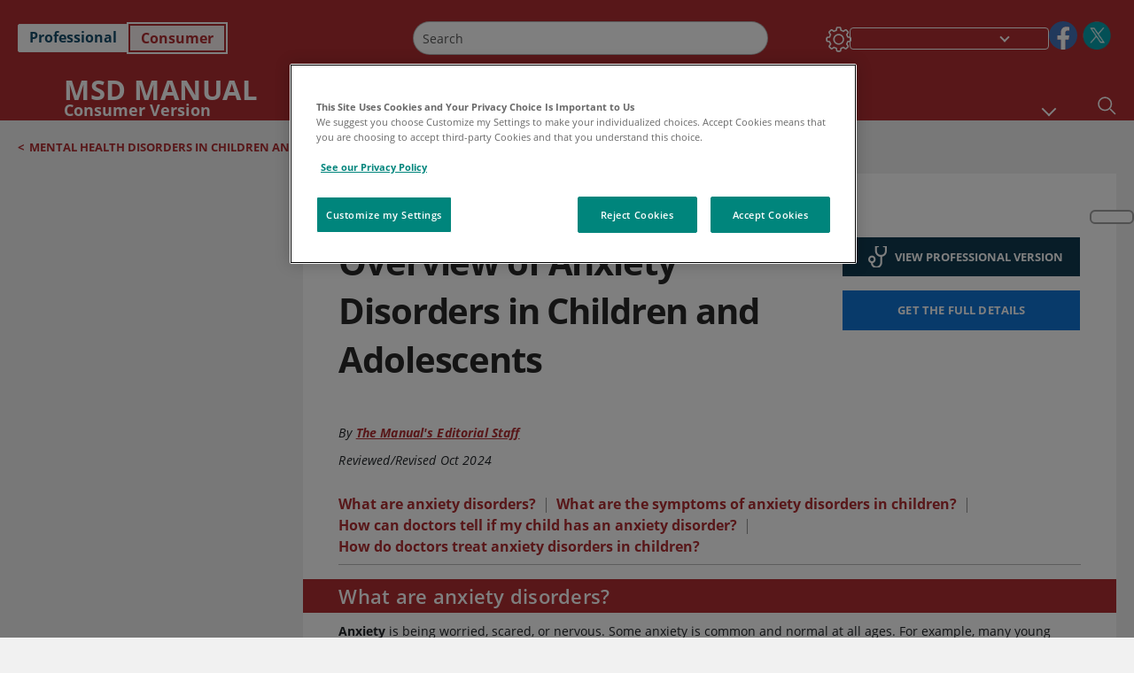

--- FILE ---
content_type: application/javascript; charset=UTF-8
request_url: https://www.msdmanuals.com/home/_next/static/chunks/CanonicalBundle-a97ae7e55b7a3deb.js
body_size: 4799
content:
"use strict";(self.webpackChunk_N_E=self.webpackChunk_N_E||[]).push([[1173],{39358:function(n,e,l){l.r(e),l.d(e,{getStaticProps:function(){return v}});var a=l(85893),o=l(9008),i=l.n(o),u=l(69998),t=l(24707),r=l.n(t);let d=n=>{var e,l,o,u,t;return(0,a.jsxs)(i(),{children:[(null==n?void 0:null===(e=n.fields)||void 0===e?void 0:e.cannonicalUrl)!=void 0&&(0,a.jsx)("link",{rel:"canonical",href:null==n?void 0:null===(l=n.fields)||void 0===l?void 0:null===(o=l.cannonicalUrl)||void 0===o?void 0:o.toLowerCase()},"canonical"),(null==n?void 0:null===(u=n.fields)||void 0===u?void 0:u.xDefualtUrl)!=void 0&&(0,a.jsx)("link",{rel:"alternate",hrefLang:"x-default",href:null==n?void 0:null===(t=n.fields)||void 0===t?void 0:t.xDefualtUrl},"default")]})};e.default=d;let v=async n=>{var e,l,a,o,i,t,d;let v=null;if((null==n?void 0:null===(e=n.fields)||void 0===e?void 0:e.alternate)&&(null===r()||void 0===r()?void 0:null===(l=r().jssAppName)||void 0===l?void 0:l.toLowerCase())==(null===u.Tt||void 0===u.Tt?void 0:null===(a=u.Tt.MManual)||void 0===a?void 0:a.toLowerCase())){let e=Array.isArray(null==n?void 0:null===(o=n.fields)||void 0===o?void 0:o.alternate)?null==n?void 0:null===(i=n.fields)||void 0===i?void 0:i.alternate:[null==n?void 0:null===(t=n.fields)||void 0===t?void 0:t.alternate];v=[],e.forEach(n=>{if("language"in n&&"link"in n){var e,l,a,o;let i=n;(null===u.ru||void 0===u.ru?void 0:u.ru.includes(null==i?void 0:null===(e=i.language)||void 0===e?void 0:e.toLowerCase()))&&(i.link=null===(l=null==i?void 0:null===(a=i.link)||void 0===a?void 0:a.toLowerCase())||void 0===l?void 0:l.replace("/".concat(null==i?void 0:null===(o=i.language)||void 0===o?void 0:o.toLowerCase()),"")),v.push(i)}}),null==n||null===(d=n.fields)||void 0===d||delete d.alternate}return{alternate:v}}},51702:function(n,e,l){l.r(e),l.d(e,{CanonicalForAudioStandaloneGraphql:function(){return a}});let a='\nquery CanonicalForAudioStandalone(\n  $name: String!\n  $edition: String!\n  $contextItem: String!\n  $language: String!\n) {\n  search(\n    where: {\n      AND: [\n        {\n          OR: [\n            {\n              name: "_templates"\n              value: "{B60424A5-CE06-4C2E-9F49-A6D732F55D4B}"\n              operator: EQ\n            }\n            {\n              name: "_templates"\n              value: "{D56DB3AA-7373-4651-837E-8D3977A0B544}"\n              operator: EQ\n            }\n            {\n              name: "_templates"\n              value: "{E19A2758-F802-4FDC-B497-5FF7B3BAC54B}"\n              operator: EQ\n            }\n            {\n              name: "_templates"\n              value: "{2449F96D-620E-4E8A-A3E0-D354F78BBD73}"\n              operator: EQ\n            }\n          ]\n        }\n        {\n          OR: [\n            { name: "_language", value: "en", operator: EQ }\n            { name: "_language", value: $language, operator: EQ }\n          ]\n        }\n        { name: "uniqueid", value: $name, operator: CONTAINS }\n        { name: "MMEdition", value: $edition, operator: EQ }\n      ]\n    }\n    first: 300\n  ) {\n    total\n    results {\n      Uniqueid: field(name: "uniqueid") {\n        value\n      }\n      sharedTitle: field(name: "ShareTitle") {\n        value\n      }\n      language {\n        name\n      }\n    }\n  }\n  item(path: $contextItem, language: $language) {\n    languages {\n      url {\n        path\n      }\n      language {\n        name\n      }\n    }\n  }\n}\n  '},81136:function(n,e,l){l.r(e),l.d(e,{CanonicalForAuthorGraphql:function(){return a}});let a='\nquery CanonicalForAuthor($name: String!, $language: String!) {\n  search(\n    where: {\n      AND: [\n        { name: "_name", value: $name, operator: EQ }\n        {\n          OR: [\n            { name: "_language", value: "en", operator: EQ }\n            { name: "_language", value: $language, operator: EQ }\n          ]\n        }\n      ]\n    }\n    first: 30\n  ) {\n    total\n    results {\n      displayName\n      language {\n        name\n      }\n      Chapters: field(name: "Chapters") {\n        ... on MultilistField {\n          targetItems {\n            MMEdition: field(name: "MMEdition") {\n              value\n            }\n          }\n        }\n      }\n      Commentary: field(name: "Commentary") {\n        ... on MultilistField {\n          targetItems {\n            MMEdition: field(name: "MMEdition") {\n              value\n            }\n          }\n        }\n      }\n      IsEditorialBoardAuthor: field(name: "IsEditorialBoardAuthor") {\n        value\n      }\n    }\n  }\n}\n\n \n '},49198:function(n,e,l){l.r(e),l.d(e,{CanonicalForAuthors:function(){return g},getStaticProps:function(){return m}});var a=l(85893),o=l(32862),i=l(24707),u=l.n(i),t=l(69998),r=l(74893),d=l(52729),v=l(81136),s=l(87845);let g=n=>{let{sitecoreContext:e}=(0,o.z)(),l=(0,r.GetCanonicalUrls)(null==n?void 0:n.Languages,null==n?void 0:n.RootItem,"PROD",null==n?void 0:n.AuthorPath,null==e?void 0:e.language);return(0,a.jsx)(d.default,{CanonicalResults:l,x_default:null==l?void 0:l.xdefault})},m=async(n,e,l)=>{var a,o,i,r,d,g,m,c,p,C,f,A,h,L,E;let N=null==l?void 0:null===(a=l.params)||void 0===a?void 0:a.requestPath,S=null==N?void 0:N[N.length-1],w=(null==e?void 0:null===(o=e.sitecore)||void 0===o?void 0:null===(i=o.context)||void 0===i?void 0:i.language)?null==e?void 0:null===(r=e.sitecore)||void 0===r?void 0:null===(d=r.context)||void 0===d?void 0:d.language:"",I=[],O=null==e?void 0:null===(g=e.sitecore)||void 0===g?void 0:null===(m=g.route)||void 0===m?void 0:null===(c=m.placeholders)||void 0===c?void 0:null===(p=c["jss-main"])||void 0===p?void 0:p.find(n=>"MainContainer"===n.componentName),T=null==O?void 0:null===(C=O.fields)||void 0===C?void 0:C.data,_=T.LanguageSettings,$=null===(f=null==S?void 0:S.toString())||void 0===f?void 0:f.replace(/-/g," ").toUpperCase(),F=await (0,s.getGraphQLData)(v.CanonicalForAuthorGraphql,{name:$,language:w});return null==F||null===(A=F.props)||void 0===A||null===(h=A.datasource)||void 0===h||null===(L=h.search)||void 0===L||null===(E=L.results)||void 0===E||E.forEach(n=>{var e,l,a,o,i,r,d;let v=u().jssAppName.toLowerCase();u().jssAppName.toLowerCase()==t.cX.HOME_CONSUMER.toLowerCase()&&(v=t.cX.CONSUMER);let s=null==n?void 0:null===(e=n.Chapters)||void 0===e?void 0:null===(l=e.targetItems)||void 0===l?void 0:l.find(n=>v.toLowerCase()===(null==n?void 0:n.MMEdition.value.toLowerCase())),g=null==n?void 0:null===(a=n.Commentary)||void 0===a?void 0:null===(o=a.targetItems)||void 0===o?void 0:o.find(n=>v.toLowerCase()===(null==n?void 0:n.MMEdition.value.toLowerCase())),m=null!==(r=null==n?void 0:null===(i=n.IsEditorialBoardAuthor)||void 0===i?void 0:i.value)&&void 0!==r&&r;(s||m||g)&&I.push({language:null==n?void 0:null===(d=n.language)||void 0===d?void 0:d.name,displayName:null==n?void 0:n.displayName})}),{Languages:null==_?void 0:_.languages,AuthorPath:S,RootItem:I}};e.default=g},8760:function(n,e,l){l.r(e),l.d(e,{CanonicalForImageStandaloneGraphql:function(){return a}});let a='\nquery CanonicalForImageStandalone(\n  $name: String!\n  $contextItem: String!\n  $language: String!\n  $edition: String!\n) {\n  search(\n    where: {\n      AND: [\n        {\n          OR: [\n            {\n              name: "_templates"\n              value: "{F1828A2C-7E5D-4BBD-98CA-320474871548}"\n              operator: EQ\n            }\n            {\n              name: "_templates"\n              value: "{DAF085E8-602E-43A6-8299-038FF171349F}"\n              operator: EQ\n            }\n            {\n              name: "_templates"\n              value: "{EB3FB96C-D56B-4AC9-97F8-F07B24BB9BF7}"\n              operator: EQ\n            }\n            {\n              name: "_templates"\n              value: "{C97BA923-8009-4858-BDD5-D8BE5FCCECF7}"\n              operator: EQ\n            }\n          ]\n        }\n        {\n          OR: [\n            { name: "_language", value: "en", operator: EQ }\n            { name: "_language", value: $language, operator: EQ }\n          ]\n        }\n        { name: "uniqueid", value: $name, operator: CONTAINS }\n        { name: "MMEdition", value: $edition, operator: EQ }\n      ]\n    }\n    first: 300\n  ) {\n    total\n    results {\n      Uniqueid: field(name: "uniqueid") {\n        value\n      }\n      sharedTitle: field(name: "ShareTitle") {\n        value\n      }\n      language {\n        name\n      }\n    }\n  }\n  item(path: $contextItem, language: $language) {\n    languages {\n      url {\n        path\n      }\n      language {\n        name\n      }\n    }\n  }\n}\n'},39644:function(n,e,l){l.r(e),l.d(e,{CanonicalForQuizStandaloneGraphql:function(){return a}});let a='\nquery CanonicalForQuizStandalone(\n  $name: String!\n  $template: String!\n  $edition: String!\n  $contextItem: String!\n  $language: String!\n) {\n  search(\n    where: {\n      AND: [\n        {\n          OR: [\n            { name: "_language", value: "en", operator: EQ }\n            { name: "_language", value: $language, operator: EQ }\n          ]\n        }\n        { name: "QuizzId", value: $name, operator: EQ }\n        { name: "_templates", value: $template, operator: EQ }\n        { name: "MMEdition", value: $edition, operator: EQ }\n      ]\n    }\n    first: 100\n  ) {\n    total\n    results {\n      Uniqueid: field(name: "uniqueid") {\n        value\n      }\n      sharedTitle: field(name: "ShareTitle") {\n        value\n      }\n      language {\n        name\n      }\n    }\n  }\n  item(path: $contextItem, language: $language) {\n    languages {\n      url {\n        path\n      }\n      language {\n        name\n      }\n    }\n  }\n}\n  '},9805:function(n,e,l){l.r(e),l.d(e,{CanonicalForSharedStandaloneGraphql:function(){return a}});let a='\nquery CanonicalForSharedStandalone(\n  $name: String!\n  $template: String!\n  $edition: String!\n  $contextItem: String!\n  $language: String!\n) {\n  search(\n    where: {\n      AND: [\n        { name: "uniqueid", value: $name, operator: CONTAINS }\n        { name: "_templates", value: $template, operator: EQ }\n        { name: "MMEdition", value: $edition, operator: EQ }\n        {\n          OR: [\n            { name: "_language", value: "en", operator: EQ }\n            { name: "_language", value: $language, operator: EQ }\n          ]\n        }\n      ]\n    }\n    first: 300\n  ) {\n    total\n    results {\n      Uniqueid: field(name: "uniqueid") {\n        value\n      }\n      sharedTitle: field(name: "ShareTitle") {\n        value\n      }\n      language {\n        name\n      }\n    }\n  }\n  item(path: $contextItem, language: $language) {\n    languages {\n      url {\n        path\n      }\n      language {\n        name\n      }\n    }\n  }\n}\n  '},52729:function(n,e,l){l.r(e);var a=l(85893),o=l(9008),i=l.n(o);let u=n=>{var e,l,o,u;return(0,a.jsxs)(i(),{"data-testid":"canonical-star-page",children:[(null==n?void 0:null===(e=n.CanonicalResults)||void 0===e?void 0:e.canonicalUrl)!=void 0&&(0,a.jsx)("link",{rel:"canonical",href:null==n?void 0:null===(l=n.CanonicalResults)||void 0===l?void 0:null===(o=l.canonicalUrl)||void 0===o?void 0:o.toLowerCase()}),(null==n?void 0:n.x_default)!=void 0&&(0,a.jsx)("link",{rel:"alternate",hrefLang:"x-default",href:null==n?void 0:null===(u=n.x_default)||void 0===u?void 0:u.toLowerCase()})]})};e.default=u},79895:function(n,e,l){l.r(e),l.d(e,{CanonicalForTopicGraphql:function(){return a}});let a='\nquery CanonicalForTopic($name: String!, $template: String!, $language: String!) {\n  search(\n    where: {\n      AND: [\n        {\n          OR:[\n            {name:"_language", value:"en", operator:EQ}\n            {name:"_language", value:$language, operator:EQ}\n          ]\n        }\n        { name: "uniqueid", value: $name, operator: CONTAINS }\n        { name: "_templates", value: $template, operator: EQ }\n      ]\n    }\n    first: 100\n  ) {\n    results {\n      Uniqueid: field(name: "uniqueid") {\n        value\n      }\n      displayName\n      language {\n        name\n      }\n      url {\n        path\n      }\n      language {\n        name\n      }\n    }\n  }\n}\n\n'},35963:function(n,e,l){l.r(e),l.d(e,{CanonicalForVideoStandaloneGraphql:function(){return a}});let a='\nquery CanonicalForSharedStandalone(\n  $name: String!\n  $edition: String!\n  $contextItem: String!\n  $language: String!\n) {\n  search(\n    where: {\n      AND: [\n        { name: "uniqueid", value: $name, operator: CONTAINS }\n        {\n          OR: [\n            {\n              name: "_templates"\n              value: "{2D09205B-8254-42D6-8C95-DD7E2F6AAA94}"\n              operator: EQ\n            }\n            {\n              name: "_templates"\n              value: "{6A5C6835-6E11-4602-A11D-B626E9255397}"\n              operator: EQ\n            }\n          ]\n        }\n        {\n          OR: [\n            { name: "_language", value: "en", operator: EQ }\n            { name: "_language", value: $language, operator: EQ }\n          ]\n        }\n        { name: "MMEdition", value: $edition, operator: EQ }\n      ]\n    }\n    first: 300\n  ) {\n    total\n    results {\n      Uniqueid: field(name: "uniqueid") {\n        value\n      }\n      sharedTitle: field(name: "ShareTitle") {\n        value\n      }\n      ExcludeFromBrand : field(name:"ExcludeFromBrand"){\n        value\n      }\n      language {\n        name\n      }\n    }\n  }\n  item(path: $contextItem, language: $language) {\n    languages {\n      url {\n        path\n      }\n      language {\n        name\n      }\n    }\n  }\n}\n  '},49821:function(n,e,l){l.r(e)},74893:function(n,e,l){l.r(e),l.d(e,{GetCanonicalResultsForStandalonePages:function(){return E},GetCanonicalUrls:function(){return h},GetCanonicalUrlsForStandalone:function(){return L},GetRootItemId:function(){return A},removeTrailingSlash:function(){return N}});var a=l(24707),o=l.n(a),i=l(69998),u=l(63358),t=l(65879),r=l(87845),d=l(69469),v=l(79895),s=l(30395),g=l(9805),m=l(51702),c=l(8760),p=l(39644),C=l(41475),f=l(35963);function A(){return o().jssAppName.toLowerCase()==i.cX.HOME_CONSUMER.toLowerCase()?u.fy:u.vZ}function h(n,e,l,a,u){let t={urls:[],canonicalUrl:"",xdefault:""},r=l.toLowerCase();l.toLowerCase()==i.rT.UAT.toLowerCase()?r=i.rT.UAT102.toLowerCase():l.toLowerCase()==i.rT.PROD.toLowerCase()&&(r=i.rT.WWW.toLowerCase()),null==n||n.map(n=>{var l,v,s,g,m,c,p,C,f,A,h,L,E,N,S,w,I,O;if((null==n?void 0:null===(l=n.HrefEnabled)||void 0===l?void 0:l.value)=="1"){let l=e.filter(e=>{var l;return e.language==(null==n?void 0:null===(l=n.language)||void 0===l?void 0:l.name)}).map(n=>n.displayName),T="";o().jssAppName.toLowerCase()==i.cX.HOME_CONSUMER.toLowerCase()?T=null===d.languagesList||void 0===d.languagesList?void 0:null===(g=d.languagesList.data)||void 0===g?void 0:null===(m=g.item)||void 0===m?void 0:m.languages.filter(e=>{var l,a;return(null==e?void 0:null===(l=e.language)||void 0===l?void 0:l.name)==(null==n?void 0:null===(a=n.language)||void 0===a?void 0:a.name)}).map(n=>{var e;return null==n?void 0:null===(e=n.language)||void 0===e?void 0:e.consumerDN})[0]:o().jssAppName.toLowerCase()==i.cX.PROFESSIONAL.toLowerCase()&&(T=null===d.languagesList||void 0===d.languagesList?void 0:null===(c=d.languagesList.data)||void 0===c?void 0:null===(p=c.item)||void 0===p?void 0:p.languages.filter(e=>{var l,a;return(null==e?void 0:null===(l=e.language)||void 0===l?void 0:l.name)==(null==n?void 0:null===(a=n.language)||void 0===a?void 0:a.name)}).map(n=>{var e;return null==n?void 0:null===(e=n.language)||void 0===e?void 0:e.profeDN})[0]);let _=null===d.languagesList||void 0===d.languagesList?void 0:null===(v=d.languagesList.data)||void 0===v?void 0:null===(s=v.item)||void 0===s?void 0:s.languages.filter(e=>{var l,a;return(null==e?void 0:null===(l=e.language)||void 0===l?void 0:l.name)==(null==n?void 0:null===(a=n.language)||void 0===a?void 0:a.name)}).map(n=>{var e;return null==n?void 0:null===(e=n.language)||void 0===e?void 0:e.domain})[0];o().jssAppName.toLowerCase()==i.cX.VETERINARY.toLowerCase()&&(_="merckmanuals"==_?"merckvetmanual":"msdvetmanual");let $={language:"",url:""},F="";if(l.length>0){if(F=(null==n?void 0:null===(C=n.language)||void 0===C?void 0:C.name)=="en"||(null==n?void 0:null===(f=n.language)||void 0===f?void 0:f.name)=="en-US"?"https://"+r+"."+_+".com/"+T+"/authors/"+a:(null==n?void 0:null===(A=n.language)||void 0===A?void 0:A.name)=="zh"||(null==n?void 0:null===(h=n.language)||void 0===h?void 0:h.name)=="zh-CN"?"https://"+r+"."+_+".cn/"+T+"/authors/"+a:"https://"+r+"."+_+".com/"+n.language.name+"/"+T+"/authors/"+a,o().jssAppName.toLowerCase()==i.cX.VETERINARY.toLowerCase()&&(F=i.bY.includes(null==n?void 0:null===(I=n.language)||void 0===I?void 0:null===(O=I.name)||void 0===O?void 0:O.toLowerCase())?"https://"+r+"."+_+".com/authors/"+a:"https://"+r+"."+_+".com/"+n.language.name+"/authors/"+a),F=null==F?void 0:F.toLowerCase(),u==(null==n?void 0:null===(L=n.language)||void 0===L?void 0:L.name)&&(t.canonicalUrl=F),(null==n?void 0:null===(E=n.language)||void 0===E?void 0:E.name)=="en"&&(t.xdefault=F),(null==n?void 0:null===(N=n.language)||void 0===N?void 0:N.name.toLowerCase())==="en-us"){let n={language:"en-PR",url:F};t.urls.push(n)}else if((null==n?void 0:null===(S=n.language)||void 0===S?void 0:S.name.toLowerCase())==="es-us"){let n={language:"es-PR",url:F};t.urls.push(n)}$.language=null==n?void 0:null===(w=n.language)||void 0===w?void 0:w.name,$.url=F,t.urls.push($)}}});let v=null==u?void 0:u.substring(0,2),s=t.urls.filter(n=>(null==n?void 0:n.language)=="en").map(n=>null==n?void 0:n.url)[0];return t.xdefault=void 0!==s?s:"",""==t.xdefault&&(t.xdefault=t.urls.filter(n=>(null==n?void 0:n.language)==v).map(n=>null==n?void 0:n.url)[0],(null==u?void 0:u.toLocaleLowerCase())=="ja-jp"&&(t.xdefault=t.canonicalUrl)),void 0==t.xdefault&&(t.xdefault=""),t}function L(n,e,l,a){let u={urls:[],canonicalUrl:"",xdefault:""},t="",r=e.toLowerCase();e.toLowerCase()==i.rT.UAT.toLowerCase()?r=i.rT.UAT102.toLowerCase():e.toLowerCase()==i.rT.PROD.toLowerCase()&&(r=i.rT.WWW.toLowerCase());let v=null==a?void 0:a.substring(0,2),s=null==n?void 0:n.filter(n=>{var e,l;let o=null==n?void 0:null===(e=n.language)||void 0===e?void 0:null===(l=e.name)||void 0===l?void 0:l.toLowerCase(),i=null==a?void 0:a.substring(0,2).toLowerCase(),u=null==a?void 0:a.toLowerCase();return o===i||o===u||"en"===o});if(null==s||s.map(n=>{var e,v,s,g,m,c;if((null==n?void 0:null===(e=n.HrefEnabled)||void 0===e?void 0:e.value)=="1"){let e=l.filter(e=>{var l;return(null==e?void 0:e.language)==(null==n?void 0:null===(l=n.language)||void 0===l?void 0:l.name)}).map(n=>n.url),p=l.filter(e=>{var l;return(null==e?void 0:e.language)==(null==n?void 0:null===(l=n.language)||void 0===l?void 0:l.name)}).map(n=>null==n?void 0:n.ExcludeFromBrand),C=null===d.languagesList||void 0===d.languagesList?void 0:null===(v=d.languagesList.data)||void 0===v?void 0:null===(s=v.item)||void 0===s?void 0:s.languages.filter(e=>{var l,a;return(null==e?void 0:null===(l=e.language)||void 0===l?void 0:l.name)==(null==n?void 0:null===(a=n.language)||void 0===a?void 0:a.name)}).map(n=>{var e;return null==n?void 0:null===(e=n.language)||void 0===e?void 0:e.domain})[0];o().jssAppName.toLowerCase()==i.cX.VETERINARY.toLowerCase()&&(C="merckmanuals"==C?"merckvetmanual":"msdvetmanual");let f={language:"",url:""},A=n.language.name.toLocaleLowerCase();t=(t="en"==A||"en-us"==A?"https://"+r+"."+C+".com"+e[0]:o().jssAppName.toLowerCase()===i.cX.VETERINARY.toLowerCase()&&i.bY.includes(null==n?void 0:null===(g=n.language)||void 0===g?void 0:null===(m=g.name)||void 0===m?void 0:m.toLowerCase())?"https://"+r+"."+C+".com"+e[0]:"zh"==A||"zh-cn"==A?"https://"+r+"."+C+".cn"+e[0]:"https://"+r+"."+C+".com/"+A+e[0]).toLowerCase();let h=t.replace("/en/","/");if(a.toLocaleLowerCase()==A&&(u.canonicalUrl=h),f.language=null==n?void 0:null===(c=n.language)||void 0===c?void 0:c.name,f.url=h,(null===i.CP||void 0===i.CP?void 0:i.CP.includes(null==a?void 0:a.toLowerCase()))&&!(null===i.CP||void 0===i.CP?void 0:i.CP.includes(null==A?void 0:A.toLowerCase()))&&(null==p?void 0:p[0])==i.be.MSD||!i.CP.includes(null==a?void 0:a.toLowerCase())&&(null===i.CP||void 0===i.CP?void 0:i.CP.includes(null==A?void 0:A.toLowerCase()))&&(null==p?void 0:p[0])==i.be.MERCK)return!1;void 0!==e[0]&&u.urls.push(f)}return!1}),""==u.xdefault||void 0==u.xdefault){let n=u.urls.filter(n=>(null==n?void 0:n.language)=="en").map(n=>null==n?void 0:n.url)[0];u.xdefault=void 0!==n?n:""}return""==u.xdefault&&(u.xdefault=u.urls.filter(n=>(null==n?void 0:n.language)==v).map(n=>null==n?void 0:n.url)[0],(null==a?void 0:a.toLocaleLowerCase())=="ja-jp"&&(u.xdefault=u.canonicalUrl)),void 0==u.xdefault&&(u.xdefault=u.canonicalUrl),u}async function E(n,e,l,a,d,A){var h,E,N,S,w,I,O,T,_,$;let F;let x={finalResult:{urls:[],canonicalUrl:"",xdefault:""},XDefault:""},R="";R=o().jssAppName.toLowerCase()==i.cX.HOME_CONSUMER.toLowerCase()?u.PK:o().jssAppName.toLowerCase()==i.cX.PROFESSIONAL.toLowerCase()?u.vY:u.DC;let D=n||"en",U={datasource:R,language:D};if(a)F=a;else{let n=await (0,r.getGraphQLData)(t.default,U,!0,"LanguageSettingsForCanonical".concat(R).concat(U.language));F=null==n?void 0:null===(h=n.props)||void 0===h?void 0:null===(E=h.datasource)||void 0===E?void 0:E.datasource}let q={urls:[],canonicalUrl:"",xdefault:""},M=[];if(l==i.W6.CANONICAL_TOPIC||l==i.W6.CANONICAL_CHAPTER||l==i.W6.CANONICAL_SECTION){let a="";o().jssAppName==i.cX.HOME_CONSUMER.toLocaleLowerCase()?a=l==i.W6.CANONICAL_TOPIC?s.Db.consumer.template:l==i.W6.CANONICAL_CHAPTER?s.Y3.consumer.template:s.WZ.consumer.template:o().jssAppName==i.cX.PROFESSIONAL.toLocaleLowerCase()?a=l==i.W6.CANONICAL_TOPIC?s.Db.professional.template:l==i.W6.CANONICAL_CHAPTER?s.Y3.professional.template:s.WZ.professional.template:o().jssAppName==i.cX.VETERINARY.toLocaleLowerCase()&&(a=l==i.W6.CANONICAL_TOPIC?s.Db.veterinary.template:l==i.W6.CANONICAL_CHAPTER?s.Y3.veterinary.template:s.WZ.veterinary.template);let u={name:e,template:a,language:n},t=await (0,r.getGraphQLData)(v.CanonicalForTopicGraphql,u);null==t||null===(N=t.props)||void 0===N||null===(S=N.datasource)||void 0===S||null===(w=S.search)||void 0===w||null===(I=w.results)||void 0===I||I.map(n=>{var l,a,o,i,u,t,r;let d={language:"",url:""},v=(null==n?void 0:null===(l=n.Uniqueid)||void 0===l?void 0:null===(a=l.value)||void 0===a?void 0:a.includes("_"))?null==n?void 0:null===(o=n.Uniqueid)||void 0===o?void 0:null===(i=o.value)||void 0===i?void 0:i.split("_")[0]:null==n?void 0:null===(u=n.Uniqueid)||void 0===u?void 0:u.value;e===v&&(d.language=null==n?void 0:null===(t=n.language)||void 0===t?void 0:t.name,d.url=decodeURI(null==n?void 0:null===(r=n.url)||void 0===r?void 0:r.path),M.push(d))})}else{let a=o().jssAppName;a.toLowerCase()==i.cX.HOME_CONSUMER.toLowerCase()&&(a=i.cX.CONSUMER);let u={name:e,template:A,edition:a,contextItem:d,language:n},t={name:e,edition:a,contextItem:d,language:n},v=await (0,r.getGraphQLData)(l===i.JT.CANONICAL_AUDIO?m.CanonicalForAudioStandaloneGraphql:l===i.JT.CANONICAL_IMAGE?c.CanonicalForImageStandaloneGraphql:l===i.JT.CANONICAL_QUIZ?p.CanonicalForQuizStandaloneGraphql:l===i.JT.CANONICAL_CASESTUDY?C.CanonicalForCaseStudyStandaloneGraphql:l===i.JT.CANONICAL_VIDEO?f.CanonicalForVideoStandaloneGraphql:g.CanonicalForSharedStandaloneGraphql,l===i.JT.CANONICAL_AUDIO||l===i.JT.CANONICAL_IMAGE?t:u),s=/(_[a-zA-Z]{2}(?![a-zA-Z])(?!_[a-zA-Z]*))|(\.[a-zA-Z]*$)/gi,h=/(^[a-zA-Z]{2}_)/gi;null==v||null===(O=v.props)||void 0===O||null===(T=O.datasource)||void 0===T||null===(_=T.item)||void 0===_||null===($=_.languages)||void 0===$||$.forEach(n=>{var a,o,u,t,r,d,g,m,c,p;let C=null==v?void 0:null===(a=v.props)||void 0===a?void 0:null===(o=a.datasource)||void 0===o?void 0:null===(u=o.search)||void 0===u?void 0:null===(t=u.results)||void 0===t?void 0:t.find(a=>{var o,u,t,r,d,v,g,m,c,p,C,f;return l===i.JT.CANONICAL_CASESTUDY||l===i.JT.CANONICAL_QUIZ?(null==n?void 0:null===(o=n.language)||void 0===o?void 0:o.name)===(null==a?void 0:null===(u=a.language)||void 0===u?void 0:u.name)&&(null==a?void 0:null===(t=a.sharedTitle)||void 0===t?void 0:t.value)!=""&&(null==a?void 0:null===(r=a.sharedTitle)||void 0===r?void 0:r.value)!=void 0:(null==n?void 0:null===(d=n.language)||void 0===d?void 0:d.name)===(null==a?void 0:null===(v=a.language)||void 0===v?void 0:v.name)&&(null==a?void 0:null===(g=a.sharedTitle)||void 0===g?void 0:g.value)!=""&&(null==a?void 0:null===(m=a.sharedTitle)||void 0===m?void 0:m.value)!=void 0&&e.toLowerCase()===(l===i.JT.CANONICAL_INFOGRAPHICS?null==a?void 0:null===(c=a.Uniqueid)||void 0===c?void 0:null===(p=c.value)||void 0===p?void 0:p.replace(h,"").toLowerCase():null==a?void 0:null===(C=a.Uniqueid)||void 0===C?void 0:null===(f=C.value)||void 0===f?void 0:f.replace(s,"").toLowerCase())});C&&M.push({language:null==n?void 0:null===(r=n.language)||void 0===r?void 0:r.name,url:null==n?void 0:null===(d=n.url)||void 0===d?void 0:null===(g=d.path)||void 0===g?void 0:null===(m=g.replace)||void 0===m?void 0:m.call(g,",-w-,",null==C?void 0:null===(c=C.sharedTitle)||void 0===c?void 0:c.value),ExcludeFromBrand:null==C?void 0:null===(p=C.ExcludeFromBrand)||void 0===p?void 0:p.value})})}return q=L(null==F?void 0:F.languages,"PROD",M,D),x.finalResult=q,x.XDefault=q.xdefault,x}function N(n){return n.replace(/\/+$/,"")}}}]);